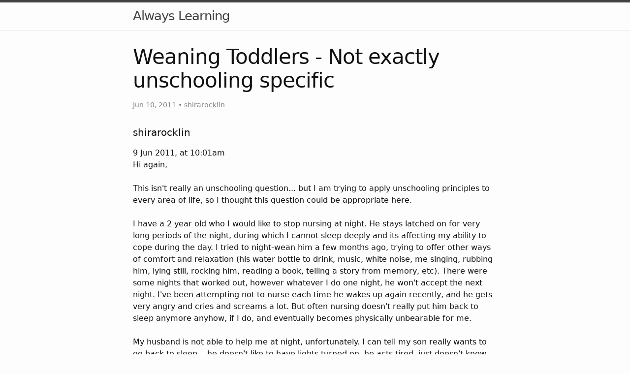

--- FILE ---
content_type: text/html
request_url: https://sandradodd.com/archive/AlwaysLearning/topic/61495/
body_size: 12100
content:
<!DOCTYPE html>
<html lang="en"><head>
  <meta charset="utf-8">
  <meta http-equiv="X-UA-Compatible" content="IE=edge">
  <meta name="viewport" content="width=device-width, initial-scale=1"><!-- Begin Jekyll SEO tag v2.8.0 -->
<title>Weaning Toddlers - Not exactly unschooling specific | Always Learning</title>
<meta name="generator" content="Jekyll v3.9.2" />
<meta property="og:title" content="Weaning Toddlers - Not exactly unschooling specific" />
<meta name="author" content="shirarocklin" />
<meta property="og:locale" content="en_US" />
<meta name="description" content="An archive of the “AlwaysLearning” Yahoo group." />
<meta property="og:description" content="An archive of the “AlwaysLearning” Yahoo group." />
<link rel="canonical" href="http://localhost:4000/archive/AlwaysLearning/topic/61495/" />
<meta property="og:url" content="http://localhost:4000/archive/AlwaysLearning/topic/61495/" />
<meta property="og:site_name" content="Always Learning" />
<meta property="og:type" content="article" />
<meta property="article:published_time" content="2011-06-10T06:27:26-07:00" />
<meta name="twitter:card" content="summary" />
<meta property="twitter:title" content="Weaning Toddlers - Not exactly unschooling specific" />
<script type="application/ld+json">
{"@context":"https://schema.org","@type":"BlogPosting","author":{"@type":"Person","name":"shirarocklin"},"dateModified":"2011-06-10T06:27:26-07:00","datePublished":"2011-06-10T06:27:26-07:00","description":"An archive of the “AlwaysLearning” Yahoo group.","headline":"Weaning Toddlers - Not exactly unschooling specific","mainEntityOfPage":{"@type":"WebPage","@id":"http://localhost:4000/archive/AlwaysLearning/topic/61495/"},"url":"http://localhost:4000/archive/AlwaysLearning/topic/61495/"}</script>
<!-- End Jekyll SEO tag -->
<link rel="stylesheet" href="/archive/AlwaysLearning/assets/css/style.css"><link type="application/atom+xml" rel="alternate" href="http://localhost:4000/archive/AlwaysLearning/feed.xml" title="Always Learning" />
</head>
<body><header class="site-header">

  <div class="wrapper"><a class="site-title" rel="author" href="/archive/AlwaysLearning/">Always Learning</a></div>
</header>
<main class="page-content" aria-label="Content">
      <div class="wrapper">
        <article class="post h-entry" itemscope itemtype="http://schema.org/BlogPosting">

  <header class="post-header">
    <h1 class="post-title p-name" itemprop="name headline">Weaning Toddlers - Not exactly unschooling specific</h1>
    <p class="post-meta"><time class="dt-published" datetime="2011-06-10T06:27:26-07:00" itemprop="datePublished">
        Jun 10, 2011
      </time>• 
          <span itemprop="author" itemscope itemtype="http://schema.org/Person">
            <span class="p-author h-card" itemprop="name">shirarocklin</span></span></p>
  </header>

  <div class="post-content e-content" itemprop="articleBody">
    
<article>
<h4>shirarocklin</h4>
<time> 9 Jun 2011, at 10:01am</time>

<div id="ygrps-yiv-990488796">Hi again,<br/>
<br/>
This isn&#39;t really an unschooling question... but I am trying to apply unschooling principles to every area of life, so I thought this question could be appropriate here.<br/>
<br/>
I have a 2 year old who I would like to stop nursing at night. He stays latched on for very long periods of the night, during which I cannot sleep deeply and its affecting my ability to cope during the day.  I tried to night-wean him a few months ago, trying to offer other ways of comfort and relaxation (his water bottle to drink, music, white noise, me singing, rubbing him, lying still, rocking him, reading a book, telling a story from memory, etc).  There were some nights that worked out, however whatever I do one night, he won&#39;t accept the next night.  I&#39;ve been attempting not to nurse each time he wakes up again recently, and he gets very angry and cries and screams a lot.  But often nursing doesn&#39;t really put him back to sleep anymore anyhow, if I do, and eventually becomes physically unbearable for me.   <br/>
<br/>
My husband is not able to help me at night, unfortunately.  I can tell my son really wants to go back to sleep... he doesn&#39;t like to have lights turned on, he acts tired, just doesn&#39;t know how to fall back to sleep. I don&#39;t think he&#39;s waking up hungry... there isn&#39;t a whole lot of milk he&#39;s getting from me, and he doesn&#39;t say he&#39;s hungry.<br/>
<br/>
Aside from what I&#39;m doing already, singing, talking, rubbing, offering water, rocking, etc... are there other ideas for helping him calm down enough to go to sleep?  I&#39;d really like to help feel safe and calm, and not frantic and angry.  I&#39;m worried that he won&#39;t accept other measures of comfort and will continue to cry and scream nightly... it just doesn&#39;t feel right to leave him feeling like that.  And its very difficult for me to stay awake/aware enough to really be with him at night that way, because I&#39;m so exhausted from this accumulated lack of deep sleep.  <br/>
<br/>
Thanks for ideas,<br/>
Shira</div>
</article>
<hr style="margin: 3em 0"/><article>
<h4>Robin Bentley</h4>
<time> 9 Jun 2011, at 10:48am</time>

<div id="ygrps-yiv-891000353"><blockquote><span title="ireply">&gt;<br/>
&gt; I have a 2 year old who I would like to stop nursing at night. He  <br/>
&gt; stays latched on for very long periods of the night, during which I  <br/>
&gt; cannot sleep deeply and its affecting my ability to cope during the  <br/>
&gt; day.  I tried to night-wean him a few months ago, trying to offer  <br/>
&gt; other ways of comfort and relaxation (his water bottle to drink,  <br/>
&gt; music, white noise, me singing, rubbing him, lying still, rocking  <br/>
&gt; him, reading a book, telling a story from memory, etc).  There were  <br/>
&gt; some nights that worked out, however whatever I do one night, he  <br/>
&gt; won&#39;t accept the next night.  I&#39;ve been attempting not to nurse each  <br/>
&gt; time he wakes up again recently, and he gets very angry and cries  <br/>
&gt; and screams a lot.  But often nursing doesn&#39;t really put him back to  <br/>
&gt; sleep anymore anyhow, if I do, and eventually becomes physically  <br/>
&gt; unbearable for me.<br/>
<br/>
 </span></blockquote>Saying &quot;a 2 year old who *I* would like to stop nursing at night&quot; is  <br/>
the first stumbling block! It&#39;s about you, then, not him.<br/>
<br/>
Could it be that maybe he really needs that particular kind of  <br/>
closeness and that your efforts to change the routine make him cling  <br/>
to his comfort even more? He knows you aren&#39;t really happy about his  <br/>
nursing at night, but he needs it and your trying to change his life  <br/>
in a big way. Perhaps his discomfort at being given other calming  <br/>
methods is what&#39;s making it difficult for him to calm down and sleep  <br/>
and giving you the opportunity to sleep.<br/>
<br/>
For him, at two, it&#39;s still a huge part of his life! If he is allowed  <br/>
to stop in his own time (not to say you can&#39;t offer other things, but  <br/>
you probably will have to find a way to be okay with his needs and not  <br/>
resentful), he might stop nursing earlier if you stop resisting! I  <br/>
remember being done with nursing before my daughter was. When I  <br/>
started feeling a bit put-upon, she ramped up her need. I relaxed and  <br/>
breathed *a lot*.  I sorely missed that connection when she weaned  <br/>
herself.<br/>
<br/>
The other thing to remember that lack of sleep is always a possibility  <br/>
with small children. It won&#39;t last forever. It&#39;s sometimes hard to see  <br/>
that the light at the end of the tunnel isn&#39;t an oncoming train when  <br/>
you&#39;re in the middle of said tunnel, but things *will* change.<br/>
<br/>
Napping during the day with a toddler helps in getting some rest. Can  <br/>
your 5 year old cuddle up with you, too? Read a book to them both?  <br/>
Alternatively, finding someone to be a mother&#39;s helper could be a  <br/>
solution. Someone to hang with the kids while you get some sleep?<br/>
<br/>
<blockquote><span title="ireply"> &gt;<br/>
&gt; My husband is not able to help me at night, unfortunately.  I can  <br/>
&gt; tell my son really wants to go back to sleep... he doesn&#39;t like to  <br/>
&gt; have lights turned on, he acts tired, just doesn&#39;t know how to fall  <br/>
&gt; back to sleep. I don&#39;t think he&#39;s waking up hungry... there isn&#39;t a  <br/>
&gt; whole lot of milk he&#39;s getting from me, and he doesn&#39;t say he&#39;s  <br/>
&gt; hungry.<br/>
<br/>
 </span></blockquote>Hunger and milk production don&#39;t usually figure much into toddler  <br/>
nursing. It&#39;s comfort, not food he wants.<br/>
<blockquote><span title="ireply"> &gt;<br/>
&gt; Aside from what I&#39;m doing already, singing, talking, rubbing,  <br/>
&gt; offering water, rocking, etc... are there other ideas for helping  <br/>
&gt; him calm down enough to go to sleep?  I&#39;d really like to help feel  <br/>
&gt; safe and calm, and not frantic and angry.  I&#39;m worried that he won&#39;t  <br/>
&gt; accept other measures of comfort and will continue to cry and scream  <br/>
&gt; nightly... it just doesn&#39;t feel right to leave him feeling like  <br/>
&gt; that.  And its very difficult for me to stay awake/aware enough to  <br/>
&gt; really be with him at night that way, because I&#39;m so exhausted from  <br/>
&gt; this accumulated lack of deep sleep.<br/>
<br/>
 </span></blockquote>Your baby (and even as a toddler, he&#39;s still a baby) will accept other  <br/>
measures when he&#39;s ready. Just like being ready to walk, talk, read,  <br/>
go to college &lt;g&gt;.<br/>
<br/>
Finding a way to meet his needs (and they&#39;re big  - it&#39;s your love and  <br/>
acceptance and comfort that&#39;s at stake for him) and get your need for  <br/>
rest another time. And if you relax and breathe, he might relax and  <br/>
sleep at night, too.<br/>
<br/>
Robin B.<br/>
Mother of a long-term nursling and former LLL leader</div>
</article>
<hr style="margin: 3em 0"/><article>
<h4>Sandra Dodd</h4>
<time> 9 Jun 2011, at  2:30pm</time>

<div id="ygrps-yiv-1727258455">-=-Aside from what I&#39;m doing already, singing, talking, rubbing, offering water, rocking, etc... are there other ideas for helping him calm down enough to go to sleep? I&#39;d really like to help feel safe and calm, and not frantic and angry. I&#39;m worried that he won&#39;t accept other measures of comfort and will continue to cry and scream nightly... it just doesn&#39;t feel right to leave him feeling like that. And its very difficult for me to stay awake/aware enough to really be with him at night that way, because I&#39;m so exhausted from this accumulated lack of deep sleep. -=-<br/>
<br/>
Would he watch a video with headphones?  <br/>
If you&#39;re not sleeping where your husband is sleeping, what about recorded lullaby tapes (playlist/cd/something)?  We had tapes for each child of good nighttime songs.<br/>
<br/>
Sandra<br/>
<br/>
[Non-text portions of this message have been removed]</div>
</article>
<hr style="margin: 3em 0"/><article>
<h4>Sandra Dodd</h4>
<time> 9 Jun 2011, at  2:32pm</time>

<div id="ygrps-yiv-1609944680">-=-Saying &quot;a 2 year old who *I* would like to stop nursing at night&quot; is <br/>
the first stumbling block! It&#39;s about you, then, not him.-=-<br/>
<br/>
Except she said it&#39;s becoming unbearable for the mom.<br/>
That happened with me, after Marty was born.  I could nurse Marty very peacefully and couldn&#39;t with Kirby, though I tried for six more months.  I was no longer able to relax into it at all, with Kirby.  I&#39;ve talked to another mom who had the same reaction after a second child was nursing.<br/>
<br/>
Sandra<br/>
<br/>
[Non-text portions of this message have been removed]</div>
</article>
<hr style="margin: 3em 0"/><article>
<h4>heidihaghighi</h4>
<time> 9 Jun 2011, at  2:46pm</time>

<div id="ygrps-yiv-794714403">I also have a two year old, and I also have similar experiences in night nursing. I tried many of the things you have tried and realized they did not work at all. Finally I thought, well, instead of all of these distracting measures, why don&#39;t I just tell her what&#39;s going on. So, for the past 3 weeks when I feel frustrated and not enjoying the night nursing (sometimes it&#39;s fine and I hardly notice but other times it feels excruciatingly annoying!) I will tell her, while she is latched on, &quot;bubbies are all done. Mommy needs to sleep now&quot;. Then I wait. I don&#39;t take her off. If she is still sucking after about 10 seconds I say it again. Usually after the second time she lets go, rolls over and say &quot;nigh-nigh mommy&quot; and is asleep in seconds, and stays asleep for several more hours.<br/>
<br/>
On the contrary, when I have said the same line, but taken my nipple out of her mouth by force, she will sometime fall asleep, but will usually react angrily. Even after she would fall asleep she would wake up shortly after whining, crying, and needing nursing even more.<br/>
<br/>
So I would advise you to not take your nipple out and not refuse him ever. Just when it is getting to difficult for you to endure peacefully tell him that your milk is all done and mommy needs to sleep now. Then wait for him to finish and let go. Our children, especially at 2 years old, can grasp this concept. Distractions probably won&#39;t work at this age, nor are they as honest to your child.<br/>
<br/>
<blockquote><span title="qreply"> --- In <a rel="nofollow" target="_blank" href="/cdn-cgi/l/email-protection#61200d160018122d0400130f080f06211800090e0e06130e1411124f020e0c"><span class="__cf_email__" data-cfemail="eeaf82998f979da28b8f9c80878089ae978f868181899c819b9e9dc08d8183">[email&#160;protected]</span></a>, &quot;shirarocklin&quot; &lt;shirarocklin@...&gt; wrote:<br/>
&gt;<br/>
&gt; Hi again,<br/>
&gt; <br/>
&gt; This isn&#39;t really an unschooling question... but I am trying to apply unschooling principles to every area of life, so I thought this question could be appropriate here.<br/>
&gt; <br/>
&gt; I have a 2 year old who I would like to stop nursing at night. He stays latched on for very long periods of the night, during which I cannot sleep deeply and its affecting my ability to cope during the day.  I tried to night-wean him a few months ago, trying to offer other ways of comfort and relaxation (his water bottle to drink, music, white noise, me singing, rubbing him, lying still, rocking him, reading a book, telling a story from memory, etc).  There were some nights that worked out, however whatever I do one night, he won&#39;t accept the next night.  I&#39;ve been attempting not to nurse each time he wakes up again recently, and he gets very angry and cries and screams a lot.  But often nursing doesn&#39;t really put him back to sleep anymore anyhow, if I do, and eventually becomes physically unbearable for me.   <br/>
&gt; <br/>
&gt; My husband is not able to help me at night, unfortunately.  I can tell my son really wants to go back to sleep... he doesn&#39;t like to have lights turned on, he acts tired, just doesn&#39;t know how to fall back to sleep. I don&#39;t think he&#39;s waking up hungry... there isn&#39;t a whole lot of milk he&#39;s getting from me, and he doesn&#39;t say he&#39;s hungry.<br/>
&gt; <br/>
&gt; Aside from what I&#39;m doing already, singing, talking, rubbing, offering water, rocking, etc... are there other ideas for helping him calm down enough to go to sleep?  I&#39;d really like to help feel safe and calm, and not frantic and angry.  I&#39;m worried that he won&#39;t accept other measures of comfort and will continue to cry and scream nightly... it just doesn&#39;t feel right to leave him feeling like that.  And its very difficult for me to stay awake/aware enough to really be with him at night that way, because I&#39;m so exhausted from this accumulated lack of deep sleep.  <br/>
&gt; <br/>
&gt; Thanks for ideas,<br/>
&gt; Shira<br/>
&gt; </span></blockquote></div>
</article>
<hr style="margin: 3em 0"/><article>
<h4>Robin Bentley</h4>
<time> 9 Jun 2011, at  3:34pm</time>

<div id="ygrps-yiv-1396443541"><blockquote><span title="ireply">&gt; -=-Saying &quot;a 2 year old who *I* would like to stop nursing at night&quot;  <br/>
&gt; is<br/>
&gt; the first stumbling block! It&#39;s about you, then, not him.-=-<br/>
&gt;<br/>
&gt; Except she said it&#39;s becoming unbearable for the mom.<br/>
<br/>
 </span></blockquote>I got the impression that it was about not getting sleep, more than  <br/>
pain. Perhaps I misread.<br/>
<br/>
I found nursing a toddler physically uncomfortable many times. I found  <br/>
it happened more if I was trying to stop her from nursing. My focus  <br/>
wasn&#39;t on relaxing myself, so she would be tense, too.<br/>
<br/>
<blockquote><span title="ireply"> &gt; That happened with me, after Marty was born.  I could nurse Marty  <br/>
&gt; very peacefully and couldn&#39;t with Kirby, though I tried for six more  <br/>
&gt; months.  I was no longer able to relax into it at all, with Kirby.   <br/>
&gt; I&#39;ve talked to another mom who had the same reaction after a second  <br/>
&gt; child was nursing.<br/>
<br/>
 </span></blockquote>Was that tandem nursing, though? Is the mom also tandem nursing  <br/>
newborn? Maybe I don&#39;t have (or didn&#39;t understand the whole story).<br/>
<br/>
Robin B.</div>
</article>
<hr style="margin: 3em 0"/><article>
<h4>Natalie</h4>
<time> 9 Jun 2011, at  3:43pm</time>

<div id="ygrps-yiv-1179546071">Hi Shira, oh I am just breathing for you and with you.  I too have a nursing 2 1/2 yr old, Luna. I remember feeling the way you describe. I also feel like she is shifting again, just a little. In retrospect, I remember I would nurse her to sleep and she would stay a sleep for most of the night. Then a couple of months after she turned two she started to nurse at night so much that i hardly was getting any sleep. The transition from getting sleep to not getting sleep was really hard and a big shock to my body. I became stressed and resistant to nursing her. The more i didn&#39;t want to nurse I felt the more she wanted me at night. I became inflexible. My thought process was&quot; hey you changed on me, this doesn&#39;t work for me, i liked the way it was before, i feel like we are going backwards, i liked feeling a little freedom and space&quot;. <br/>
I allowed myself to have my feelings. I also recognized that we just moved to a new state and new house, we were away from their daddy, my partner for two months before moving...Of course i was exhausted, of course she was nursing like crazy. Part of my exhaustion was, I was a single mom for two months. I needed a break, I need some self love, I needed sleep, I needed to hang out with friends. Fill up my well. From doing these things I found my compassion. I didn&#39;t even know I lost it. I lost having compassion for myself. No wonder it was hard finding it for her for this particular situation. She is only two. She is going through really big changes and she finds comfort in sleeping at my breast. How can i not. When i shifted i was so happy to know that I am right there for her, i cuddled her when she nursed and tickled her. Now she actually finds comfort in being tickled as well. So i do both. And she will change again and again and again... We all do.<br/>
<br/>
I am not sharing this to make you feel guilty on wanting to wean your ds. I hope you don&#39;t feel that way.  Sleep is such an important thing. You are an amazing mom for nursing, and night nursing so long. We all do the best we can. I hope you can find ways to fill up yourself (finding ways to sleep) so you can feel more grounded about the situation, what ever decision you make. In LLL meetings we would always say this too shall pass. Find support, find other like minded mamas to help along the way.<br/>
Be gentle with yourself.<br/>
Natalie<br/>
<br/>
<blockquote><span title="qreply"> --- In <a rel="nofollow" target="_blank" href="/cdn-cgi/l/email-protection#ebaa879c8a9298a78e8a998582858cab928a8384848c99849e9b98c5888486"><span class="__cf_email__" data-cfemail="64250813051d17280105160a0d0a03241d050c0b0b03160b1114174a070b09">[email&#160;protected]</span></a>, &quot;shirarocklin&quot; &lt;shirarocklin@...&gt; wrote:<br/>
&gt;<br/>
&gt; Hi again,<br/>
&gt; <br/>
&gt; This isn&#39;t really an unschooling question... but I am trying to apply unschooling principles to every area of life, so I thought this question could be appropriate here.<br/>
&gt; <br/>
&gt; I have a 2 year old who I would like to stop nursing at night. He stays latched on for very long periods of the night, during which I cannot sleep deeply and its affecting my ability to cope during the day.  I tried to night-wean him a few months ago, trying to offer other ways of comfort and relaxation (his water bottle to drink, music, white noise, me singing, rubbing him, lying still, rocking him, reading a book, telling a story from memory, etc).  There were some nights that worked out, however whatever I do one night, he won&#39;t accept the next night.  I&#39;ve been attempting not to nurse each time he wakes up again recently, and he gets very angry and cries and screams a lot.  But often nursing doesn&#39;t really put him back to sleep anymore anyhow, if I do, and eventually becomes physically unbearable for me.   <br/>
&gt; <br/>
&gt; My husband is not able to help me at night, unfortunately.  I can tell my son really wants to go back to sleep... he doesn&#39;t like to have lights turned on, he acts tired, just doesn&#39;t know how to fall back to sleep. I don&#39;t think he&#39;s waking up hungry... there isn&#39;t a whole lot of milk he&#39;s getting from me, and he doesn&#39;t say he&#39;s hungry.<br/>
&gt; <br/>
&gt; Aside from what I&#39;m doing already, singing, talking, rubbing, offering water, rocking, etc... are there other ideas for helping him calm down enough to go to sleep?  I&#39;d really like to help feel safe and calm, and not frantic and angry.  I&#39;m worried that he won&#39;t accept other measures of comfort and will continue to cry and scream nightly... it just doesn&#39;t feel right to leave him feeling like that.  And its very difficult for me to stay awake/aware enough to really be with him at night that way, because I&#39;m so exhausted from this accumulated lack of deep sleep.  <br/>
&gt; <br/>
&gt; Thanks for ideas,<br/>
&gt; Shira<br/>
&gt; </span></blockquote></div>
</article>
<hr style="margin: 3em 0"/><article>
<h4>shirarocklin</h4>
<time> 9 Jun 2011, at  4:38pm</time>

<div id="ygrps-yiv-301717462"><blockquote><span title="ireply">&gt; -=-Saying &quot;a 2 year old who *I* would like to stop nursing at night&quot; is <br/>
&gt; the first stumbling block! It&#39;s about you, then, not him.-=-<br/>
&gt; <br/>
&gt; Except she said it&#39;s becoming unbearable for the mom.<br/>
&gt; That happened with me, after Marty was born.  I could nurse Marty very peacefully and couldn&#39;t with Kirby, though I tried for six more months.  I was no longer able to relax into it at all, with Kirby.  I&#39;ve talked to another mom who had the same reaction after a second child was nursing.<br/>
&gt; <br/>
&gt; Sandra<br/>
 </span></blockquote>------------------------------<br/>
<br/>
Yes, this happened when my daughter was 2.5 and I was pregnant with the current toddler.  Nursing became physically unbearable at night... I could weather it during the day, but couldn&#39;t bear it at night.  Its not that its about me - except that it is about me.  The nursing dyad is how I&#39;ve heard LLL leaders refer to the nursing relationship.  Yes his needs are paramount to me, and I definitely was able to cope with the lack of sleep in the baby stage, it was on a different level from this.  Sleeping with a nursing baby is much easier, the latch is different, my hormones are different, there&#39;s milk flowing, it feels good and right.  Nursing a toddler feels good too, but with teeth and a bigger mouth and a toddler&#39;s personality, and scratching or grabbing other body parts, or latching on all night long, its not the same.  <br/>
<br/>
And partially, I am thinking ahead, because I am newly pregnant, and it was very torturous for me and my daughter when I decided to end things rather suddenly because I tried to keep the night-nursing going longer than I was really able to comfortably.  I&#39;d like to find a gentler way than just cold turkey this time, and I felt that included giving him more time to adjust instead of keeping at it until its completely unbearable again.<br/>
<br/>
I did think that perhaps an Ipod touch, with a couple of kids shows maybe dimmed and with low sound might help him relax.  He doesn&#39;t like me to turn on the lights to read something to him.  Noise doesn&#39;t bother my husband (in the same room with us).  My husband doesn&#39;t think its a great idea to give something so expensive and delicate to an unsupervised two year old, however, so I have to think about it some more.<br/>
<br/>
Shira</div>
</article>
<hr style="margin: 3em 0"/><article>
<h4>shirarocklin</h4>
<time> 9 Jun 2011, at  4:53pm</time>

<div id="ygrps-yiv-877139672">--- Could it be that maybe he really needs that particular kind of<br/>
closeness and that your efforts to change the routine make him cling<br/>
to his comfort even more? He knows you aren&#39;t really happy about his<br/>
nursing at night, but he needs it and your trying to change his life<br/>
in a big way. Perhaps his discomfort at being given other calming<br/>
methods is what&#39;s making it difficult for him to calm down and sleep<br/>
and giving you the opportunity to sleep. ---<br/>
<br/>
That&#39;s not just a possibility, its completely true.  His needs are real, which is why I&#39;ve nursed him at night this long, although I&#39;ve been getting less and less sleep for a while.  There is a tipping point for some women, though, from what I&#39;ve read on a local Attachment Parenting list.  Many women, at some point, just can&#39;t do it anymore.  At this point, while his need to nurse is huge, my need not to nurse (in my opinion, and I am the one with the &#39;nursies&#39; to decide) is also biological and big, and maybe even bigger, because I also want to be able to treat both kids better during the day and that involves being able to keep my eyes open. I think the benefits to my daytime parenting of both children if I am better-slept outweighs the benefits to him nursing at night (he nurses a lot during the day too, which is ok), although maybe not from his perspective in the middle of the night.<br/>
<br/>
<br/>
---For him, at two, it&#39;s still a huge part of his life! If he is allowed<br/>
to stop in his own time (not to say you can&#39;t offer other things, but<br/>
you probably will have to find a way to be okay with his needs and not<br/>
resentful), he might stop nursing earlier if you stop resisting! I<br/>
remember being done with nursing before my daughter was. When I<br/>
started feeling a bit put-upon, she ramped up her need. I relaxed and<br/>
breathed *a lot*. I sorely missed that connection when she weaned<br/>
herself.---<br/>
<br/>
You know... this advice I hear a lot.  Its good advice.  I&#39;ve seen it work for some women, who&#39;s discomfort or lack of sleep may not be as severe, or who have better capacity to compensate.  I told myself this for a long time with my first one.  And then I saw a documentary about some animals, mammals, and I distinctly remember something clicking in my mind when I saw a mother cow, and her nursling toddler-equivalent cow, and she pushed the baby away when he tried to nurse.  I realized that its a relationship with two sides.  In some human cultures babies have nursed until they wean themselves, in others babies were weaned as toddlers, or younger or older.<br/>
<br/>
---The other thing to remember that lack of sleep is always a possibility<br/>
with small children. It won&#39;t last forever. It&#39;s sometimes hard to see<br/>
that the light at the end of the tunnel isn&#39;t an oncoming train when<br/>
you&#39;re in the middle of said tunnel, but things *will* change.---<br/>
<br/>
My LLL Leader friend said this recently when I was asking for advice.  She quoted the study that showed that cosleeping/night-nursing moms had better sleep than those with babies in another bedroom.  Does anyone know if that study included toddlers, or just infants?  I have a feeling (and I&#39;ve seen a lot of frantic mothers post about night-nursing toddlers on my local list) that night-nursing a toddler is just a different ballgame than a baby.  This lack of sleep is completely different from newborn lack of sleep.  With a baby, you wake up, nurse them back to sleep, unlatch (or not) and then fall back into a relatively deep sleep, definitely I would get to REM sleep.  Now I rarely even get that, nevermind that third and fourth stage deep sleep.  When I get a chance for a nap during the day... I can&#39;t even fall asleep deeply if I want to, because of the accumulation and built-in fear of being woken by a child.<br/>
<br/>
Has this veered too far away from unschooling discussion?<br/>
<br/>
Shira</div>
</article>
<hr style="margin: 3em 0"/><article>
<h4>BRIAN POLIKOWSKY</h4>
<time> 9 Jun 2011, at  5:11pm</time>

<div id="ygrps-yiv-1846555970">&quot;&quot;I did think that perhaps an Ipod touch, with a couple of kids shows maybe dimmed and with low sound might help <br/>
him relax.  He doesn&#39;t like me to turn on the lights to read something <br/>
to him.  Noise doesn&#39;t bother my husband (in the same room with us).  My husband doesn&#39;t think its a great idea to give something so expensive <br/>
and delicate to an unsupervised two year old, however, so I have to <br/>
think about it some more.&quot;&quot;&quot;<br/>
<br/>
An under $100 dollars dvd player with his favorite shows is a lot cheaper. He even may like a headphone!<br/>
Having said that my daughter Gigi did not watch any TV or shows until she was over 2 or 2 and a half. Even with the TV on and cartoon for her older brother she just did not care to look at if for more than a few seconds.<br/>
When nursing was getting hard when I was pregnant or tandem nursing the best way was to  just limit the time but say yes in the beginning. Another way was to postpone it.  It was a gentle way to night wean even if my intention was not to do so. I wouls say &quot;OK just a minute &quot; and then:&quot; Lets go to sleep now &quot; Later on I started doing it during the day. <br/>
<br/>
I really like a lot of the tips on this breastfeeding site:<a rel="nofollow" target="_blank" href="http://www.kellymom.com/bf/weaning/weaning-night.html">http://www.kellymom.com/bf/weaning/weaning-night.html</a><br/>
 <br/>
Alex Polikowsky<br/>
 <br/>
 <br/>
 <br/>
<br/>
<br/>
________________________________<br/>
<br/>
[Non-text portions of this message have been removed]</div>
</article>
<hr style="margin: 3em 0"/><article>
<h4>Robin Bentley</h4>
<time> 9 Jun 2011, at  5:25pm</time>

<div id="ygrps-yiv-703683756"><blockquote><span title="ireply">&gt;&gt; Except she said it&#39;s becoming unbearable for the mom.<br/>
&gt;&gt; That happened with me, after Marty was born.  I could nurse Marty  <br/>
&gt;&gt; very peacefully and couldn&#39;t with Kirby, though I tried for six  <br/>
&gt;&gt; more months.  I was no longer able to relax into it at all, with  <br/>
&gt;&gt; Kirby.  I&#39;ve talked to another mom who had the same reaction after  <br/>
&gt;&gt; a second child was nursing.<br/>
&gt;<br/>
&gt; Yes, this happened when my daughter was 2.5 and I was pregnant with  <br/>
&gt; the current toddler.  Nursing became physically unbearable at  <br/>
&gt; night... I could weather it during the day, but couldn&#39;t bear it at  <br/>
&gt; night.  Its not that its about me - except that it is about me.  The  <br/>
&gt; nursing dyad is how I&#39;ve heard LLL leaders refer to the nursing  <br/>
&gt; relationship.  Yes his needs are paramount to me, and I definitely  <br/>
&gt; was able to cope with the lack of sleep in the baby stage, it was on  <br/>
&gt; a different level from this.  Sleeping with a nursing baby is much  <br/>
&gt; easier, the latch is different, my hormones are different, there&#39;s  <br/>
&gt; milk flowing, it feels good and right.  Nursing a toddler feels good  <br/>
&gt; too, but with teeth and a bigger mouth and a toddler&#39;s personality,  <br/>
&gt; and scratching or grabbing other body parts, or latching on all  <br/>
&gt; night long, its not the same.<br/>
<br/>
 </span></blockquote>Just thinking about the grabbing other body parts part, have you tried  <br/>
those nursing necklaces that babies and kids like to play with? That  <br/>
might help him keep his hands busy &lt;g&gt;.<br/>
<blockquote><span title="ireply"> &gt;<br/>
&gt; And partially, I am thinking ahead, because I am newly pregnant, and  <br/>
&gt; it was very torturous for me and my daughter when I decided to end  <br/>
&gt; things rather suddenly because I tried to keep the night-nursing  <br/>
&gt; going longer than I was really able to comfortably.  I&#39;d like to  <br/>
&gt; find a gentler way than just cold turkey this time, and I felt that  <br/>
&gt; included giving him more time to adjust instead of keeping at it  <br/>
&gt; until its completely unbearable again.<br/>
<br/>
 </span></blockquote>Being pregnant can really mess with nursing - the hormones are being  <br/>
directed to baby-growing, not to milk production and let down. Many  <br/>
kids wean on their own because they don&#39;t like the taste of what milk  <br/>
there is. Not sure that&#39;s making any difference in your son&#39;s case,  <br/>
though.<br/>
<blockquote><span title="ireply"> &gt;<br/>
&gt; I did think that perhaps an Ipod touch, with a couple of kids shows  <br/>
&gt; maybe dimmed and with low sound might help him relax.  He doesn&#39;t  <br/>
&gt; like me to turn on the lights to read something to him.  Noise  <br/>
&gt; doesn&#39;t bother my husband (in the same room with us).  My husband  <br/>
&gt; doesn&#39;t think its a great idea to give something so expensive and  <br/>
&gt; delicate to an unsupervised two year old, however, so I have to  <br/>
&gt; think about it some more.<br/>
<br/>
 </span></blockquote>Maybe someone can pipe up with possibilities for close-to- <br/>
indestructible iPod-like technology.<br/>
<br/>
Oh, I&#39;m wondering if driving him around in the car at night might  <br/>
help? You could go on a star-hunting expedition. Some kids fall deeply  <br/>
asleep in the car and can be brought into bed without waking. That  <br/>
might give you more than a few hours of deep sleep before he wakes  <br/>
again, too.<br/>
<br/>
Robin B.<br/>
<br/>
<br/>
<br/>
[Non-text portions of this message have been removed]</div>
</article>
<hr style="margin: 3em 0"/><article>
<h4>Rinelle</h4>
<time> 9 Jun 2011, at  5:35pm</time>

<div id="ygrps-yiv-1311960683"><blockquote><span title="ireply">&gt; Maybe someone can pipe up with possibilities for close-to-<br/>
&gt; indestructible iPod-like technology.<br/>
<br/>
 </span></blockquote>In my experience, an iPod (or iPod touch, which is what I have experience <br/>
with), are near indestructible. My daughter has had one since she was 5 or <br/>
so, and it has been dropped countless times and survived.  Just recently <br/>
(she&#39;s 7 now), she dropped it and it now has a crack clear across the <br/>
screen, but it is still perfectly useable.  My sister gave her daughter one <br/>
at 18 months old, and then an iPad a few months later, and both are still <br/>
going strong as well.  You can also buy plastic cases for them that help <br/>
protect them even more, as they are kind of thick and rubbery and cushion <br/>
any falls.<br/>
<br/>
My daughter also wanted to feed non-stop at around 2 years old, and I <br/>
remember posting to various boards several times wanting to find a way to <br/>
stop it.  Unfortunately, as many others here have mentioned, anything I did <br/>
to try to get her to cut back seemed to just intensify the need to nurse. <br/>
Then, at about 2.5, she suddenly started sleeping through the night without <br/>
any prompting from me, and didn&#39;t feed at night again, though she did feed <br/>
to sleep till after 4.  In our case, I think it was teething pain from her 2 <br/>
year molars that caused the nursing, and once they were through (a few weeks <br/>
or months afterwards), the need disappeared.<br/>
<br/>
Some things that we found helped were using teething remedies before bed, <br/>
and on night waking, and using a white noise recording at night.  The white <br/>
noise particularly helped my daughter sleep more solid blocks of sleep from <br/>
the day we introduced it, so much so that we all still sleep with it on.  It <br/>
helps all of us sleep better!<br/>
<br/>
Tamara</div>
</article>
<hr style="margin: 3em 0"/><article>
<h4>Robin Bentley</h4>
<time> 9 Jun 2011, at  5:37pm</time>

<div id="ygrps-yiv-636693608"><blockquote><span title="ireply">&gt;<br/>
&gt; My LLL Leader friend said this recently when I was asking for  <br/>
&gt; advice.  She quoted the study that showed that cosleeping/night- <br/>
&gt; nursing moms had better sleep than those with babies in another  <br/>
&gt; bedroom.  Does anyone know if that study included toddlers, or just  <br/>
&gt; infants?  I have a feeling (and I&#39;ve seen a lot of frantic mothers  <br/>
&gt; post about night-nursing toddlers on my local list) that night- <br/>
&gt; nursing a toddler is just a different ballgame than a baby.<br/>
<br/>
 </span></blockquote>Yup, nursing a toddler is different. Has your friend given you the  <br/>
book &quot;Mothering Your Nursing Toddler&quot;? I think it&#39;s been updated since  <br/>
I read it. It might have some good ideas, too.<br/>
<br/>
<blockquote><span title="ireply"> &gt; This lack of sleep is completely different from newborn lack of  <br/>
&gt; sleep.  With a baby, you wake up, nurse them back to sleep, unlatch  <br/>
&gt; (or not) and then fall back into a relatively deep sleep, definitely  <br/>
&gt; I would get to REM sleep.  Now I rarely even get that, nevermind  <br/>
&gt; that third and fourth stage deep sleep.  When I get a chance for a  <br/>
&gt; nap during the day... I can&#39;t even fall asleep deeply if I want to,  <br/>
&gt; because of the accumulation and built-in fear of being woken by a  <br/>
&gt; child.<br/>
<br/>
 </span></blockquote>Maybe some meditation/brainwave stuff on an iPod might work for you.  <br/>
If you can get your brainwaves to delta, you can get deeply rested in  <br/>
a short period of time. Self-hypnosis can work that way, also.<br/>
<blockquote><span title="ireply"> &gt;<br/>
&gt; Has this veered too far away from unschooling discussion?<br/>
<br/>
<br/>
 </span></blockquote>I think it&#39;s good to find ways to meet needs early on; it makes  <br/>
unschooling easier. Thinking about readiness (children) and how to  <br/>
respond (parents) is good at any time.<br/>
<br/>
If you can bring it back to learning, maybe look at it from that point  <br/>
of view. What are your kid(s) learning from this? Mom has natural  <br/>
limits? Mom is really making an effort to meet my needs? Mom loves me,  <br/>
even if this period is a bit wacky? Maybe all of these things and more.<br/>
<br/>
Robin B.</div>
</article>
<hr style="margin: 3em 0"/><article>
<h4>Robin Bentley</h4>
<time> 9 Jun 2011, at  5:39pm</time>

<div id="ygrps-yiv-1989014264"><blockquote><span title="ireply">&gt;<br/>
&gt; When nursing was getting hard when I was pregnant or tandem nursing  <br/>
&gt; the best way was to  just limit the time but say yes in the beginning.<br/>
<br/>
 </span></blockquote>Ha! Saying some form of &quot;yes&quot;.<br/>
<br/>
<blockquote><span title="ireply"> &gt; Another way was to postpone it.  It was a gentle way to night wean  <br/>
&gt; even if my intention was not to do so. I wouls say &quot;OK just a minute  <br/>
&gt; &quot; and then:&quot; Lets go to sleep now &quot; Later on I started doing it  <br/>
&gt; during the day.<br/>
<br/>
 </span></blockquote>Good advice, Alex. I forgot that I did this, too. It seems like  <br/>
forever ago...<br/>
<br/>
Robin B.<br/>
<br/>
<br/>
<br/>
[Non-text portions of this message have been removed]</div>
</article>
<hr style="margin: 3em 0"/><article>
<h4>Robin Bentley</h4>
<time> 9 Jun 2011, at  6:02pm</time>

<div id="ygrps-yiv-112659234"><blockquote><span title="ireply">&gt; Some things that we found helped were using teething remedies before  <br/>
&gt; bed,<br/>
&gt; and on night waking, and using a white noise recording at night.   <br/>
&gt; The white<br/>
&gt; noise particularly helped my daughter sleep more solid blocks of  <br/>
&gt; sleep from<br/>
&gt; the day we introduced it, so much so that we all still sleep with it  <br/>
&gt; on.  It<br/>
&gt; helps all of us sleep better!<br/>
<br/>
 </span></blockquote>Hyland teething tablets worked well for us, also.<br/>
<br/>
Even though we are no longer sleeping three-in-a-bed, at times my  <br/>
husband and I use a sound program of &quot;waves on the shore&quot; or &quot;rain&quot; to  <br/>
help us get to sleep. Never even thought of it when Senna was a baby,  <br/>
but she often falls asleep to music now. I did that when I was a teen.<br/>
<br/>
Robin B.</div>
</article>
<hr style="margin: 3em 0"/><article>
<h4>Sandra Dodd</h4>
<time> 9 Jun 2011, at 11:26pm</time>

<div id="ygrps-yiv-351473512">-=-Oh, I&#39;m wondering if driving him around in the car at night might <br/>
help? You could go on a star-hunting expedition. Some kids fall deeply <br/>
asleep in the car and can be brought into bed without waking. That <br/>
might give you more than a few hours of deep sleep before he wakes <br/>
again, too.-=-<br/>
<br/>
We did that with Kirby lots of times because he never has fallen asleep as easily as the rest of us.<br/>
<br/>
If anyone mentioned a pacifier (dummy / binky), I missed it.   They&#39;re not ideal, but maybe one kept near the bed for nighttime would help the transition.<br/>
<br/>
The topic won&#39;t be directly useful to a lot of unschoolers, but it&#39;s a good example of brainstorming compassionate options.<br/>
<br/>
Sandra<br/>
<br/>
<br/>
<br/>
<br/>
<br/>
<br/>
[Non-text portions of this message have been removed]</div>
</article>
<hr style="margin: 3em 0"/><article>
<h4>shirarocklin</h4>
<time>10 Jun 2011, at  4:46am</time>

<div id="ygrps-yiv-129964478">Thank you.  Plenty of great ideas here.  Too many to quote.  I&#39;m picking through to find the ones we can try (like, we don&#39;t have a car, so can&#39;t go on nighttime rides).  Glad to know the ipod is not so easily broken.  White noise doesn&#39;t seem to help him, but he loves music.  A combination of what Alex suggested communicating and some music or meditative sounds when he&#39;s ready sounds like a nice thing to try out. <br/>
Shira</div>
</article>
<hr style="margin: 3em 0"/><article>
<h4>Kerryn LH</h4>
<time>10 Jun 2011, at  4:51am</time>

<div id="ygrps-yiv-2141738944">I&#39;ve seen this children&#39;s book about gentle night weaning mentioned on<br/>
parenting forums lately <a rel="nofollow" target="_blank" href="http://nursiesbook.com/">http://nursiesbook.com/</a><br/>
<br/>
<br/>
[Non-text portions of this message have been removed]</div>
</article>
<hr style="margin: 3em 0"/><article>
<h4>Deb Lewis</h4>
<time>10 Jun 2011, at  6:27am</time>

<div id="ygrps-yiv-1869956691">***I have a 2 year old who I would like to stop nursing at night. ***<br/>
<br/>
When Dylan was a toddler I&#39;d move to the recliner to nurse at night.  He&#39;d get wiggly and I was worried about disturbing his dad.<br/>
It might be that if you got out of bed he&#39;d want to be up then and wouldn&#39;t go back to sleep.   For us it worked.  The position in the chair was more comfortable for nursing a toddler.  I did sometimes sleep in the chair.   If there&#39;s space in your bedroom for a rocker/recliner by your bed that might be even easier.   <br/>
<br/>
I realize the problem is your lack of sleep, and your anxiety about that, which probably exacerbates the problem.   Maybe if you found a more comfortable way to nurse him at night that could help some until you find a way to stop. <br/>
<br/>
Finding some help with your anxiety about lack of sleep might help you relax enough to get a bit more sleep in the intervening time.  Magnesium supplements?   <br/>
<br/>
Deb Lewis  <br/>
<br/>
[Non-text portions of this message have been removed]</div>
</article>



  </div><a class="u-url" href="/archive/AlwaysLearning/topic/61495/" hidden></a>
</article>

      </div>
    </main><footer class="site-footer h-card">
  <data class="u-url" href="/archive/AlwaysLearning/"></data>

  <div class="wrapper">

    <div class="footer-col-wrapper">
      <div class="footer-col">
        <!-- p class="feed-subscribe">
          <a href="/archive/AlwaysLearning/feed.xml">
            <svg class="svg-icon orange">
              <use xlink:href="/archive/AlwaysLearning/assets/minima-social-icons.svg#rss"></use>
            </svg><span>Subscribe</span>
          </a>
        </p -->
      </div>
      <div class="footer-col">
        <p>  An archive of the “AlwaysLearning” Yahoo group. </p>
      </div>
    </div>

    <div class="social-links"><ul class="social-media-list"></ul>
</div>

  </div>

</footer>
<script data-cfasync="false" src="/cdn-cgi/scripts/5c5dd728/cloudflare-static/email-decode.min.js"></script><script defer src="https://static.cloudflareinsights.com/beacon.min.js/vcd15cbe7772f49c399c6a5babf22c1241717689176015" integrity="sha512-ZpsOmlRQV6y907TI0dKBHq9Md29nnaEIPlkf84rnaERnq6zvWvPUqr2ft8M1aS28oN72PdrCzSjY4U6VaAw1EQ==" data-cf-beacon='{"version":"2024.11.0","token":"85001d560e184179be0db804fbb02ba7","r":1,"server_timing":{"name":{"cfCacheStatus":true,"cfEdge":true,"cfExtPri":true,"cfL4":true,"cfOrigin":true,"cfSpeedBrain":true},"location_startswith":null}}' crossorigin="anonymous"></script>
</body>

</html>
